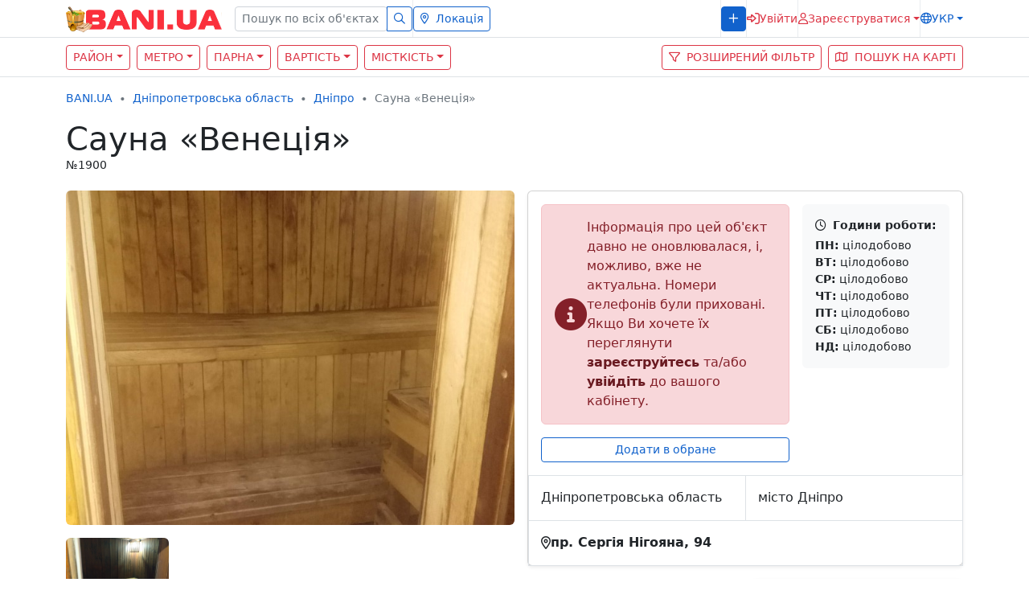

--- FILE ---
content_type: text/html; charset=UTF-8
request_url: https://bani.ua/uk/sauna-venetsiya-1900
body_size: 16245
content:
<!DOCTYPE html> <html class="h-100" lang="uk"> <head> <meta charset="utf-8" > <meta name="viewport" content="width=device-width, initial-scale=1" > <meta name="csrf-token" content="GVP8svjwOFXJT1eVWYlW9AaXx2lNcsfMDzLF98Ta"> <title>Сауна «Венеція» у Дніпрі – BANI.UA</title> <meta name="description" content="Сауна «Венеція» – краща сауна для відпочинку. Дніпро, пр. Сергія Нігояна, 94, ☎ +3809923297..."> <meta property="og:title" content="Сауна «Венеція» у Дніпрі – BANI.UA" > <meta property="og:description" content="Сауна «Венеція» – краща сауна для відпочинку. Дніпро, пр. Сергія Нігояна, 94, ☎ +3809923297..." > <meta property="og:url" content="https://bani.ua/uk/sauna-venetsiya-1900" > <meta name="twitter:title" content="Сауна «Венеція» у Дніпрі – BANI.UA"> <meta name="twitter:description" content="Сауна «Венеція» – краща сауна для відпочинку. Дніпро, пр. Сергія Нігояна, 94, ☎ +3809923297..."> <meta property="og:type" content="website" > <meta property="og:image:width" content="800" > <meta property="og:image:height" content="296" > <meta property="og:site_name" content="BANI.UA — всі сауни і бані України" > <meta property="og:image" content="https://bani.ua/promo/img/header/all-bathhouses-of-Ukraine-og.jpg" > <link rel="apple-touch-icon" sizes="152x152" href="https://bani.ua/promo/img/header/apple-touch-icon.png"> <link rel="icon" type="image/png" sizes="32x32" href="https://bani.ua/promo/img/header/favicon-32x32.png"> <link rel="icon" type="image/png" sizes="16x16" href="https://bani.ua/promo/img/header/favicon-16x16.png"> <link rel="shortcut icon" href="https://bani.ua/promo/img/header/favicon.ico"> <link rel="manifest" href="https://bani.ua/promo/img/header/site.webmanifest"> <link rel="mask-icon" href="https://bani.ua/promo/img/header/safari-pinned-tab.svg" color="#343a40"> <link href="/promo/css/app.css?id=a008d328a4befa458da2b2851bb2573e" rel="stylesheet"> <link rel="alternate" href="https://bani.ua/sauna-venetsiya-1900" hreflang="ru-UA"> <link rel="alternate" href="https://bani.ua/uk/sauna-venetsiya-1900" hreflang="uk-UA"> <link rel="alternate" href="https://bani.ua/en/sauna-venetsiya-1900" hreflang="en-US"> <script async src="https://www.googletagmanager.com/gtag/js?id=G-JKL0RTBJ6T" type="5db832333d9026f0d270875b-text/javascript"></script> <script type="5db832333d9026f0d270875b-text/javascript"> window.dataLayer = window.dataLayer || [];
 function gtag(){dataLayer.push(arguments);}
 gtag('js', new Date());

 gtag('config', 'G-JKL0RTBJ6T'); </script> <link rel="stylesheet" href="https://bani.ua/account/assets/jquery-ui/jquery-ui.min.css"> <link rel="stylesheet" href="https://bani.ua/account/assets/lightgallery/css/lightgallery.min.css"> <style> @media (min-width: 768px) {
 .navbar {
 position: absolute;
 }
 } </style> </head> <body class="d-flex flex-column h-100"> <header> <nav class="navbar text-nowrap fixed-top navbar-light bg-white navbar-expand-lg p-0 border-bottom"> <div class="container"> <a class="navbar-brand" href="https://bani.ua"> <img src="/promo/img/logo.svg" alt="BANI.UA" class="d-inline-block align-text-top" width="194" height="33"> </a> <button class="navbar-toggler text-primary" aria-label="Меню" type="button" data-bs-toggle="collapse" data-bs-target="#navbarContent" aria-controls="navbarContent" aria-expanded="false"> <i class="far fa-bars fs-4"></i> </button> <div class="collapse navbar-collapse hstack gap-2 flex-column flex-lg-row my-2 my-lg-0" id="navbarContent"> <div class="navbar-nav hstack gap-2"> <form class="needs-validation w-100" action="https://bani.ua/uk/search" method="get" novalidate=""> <div class="input-group input-group-sm has-validation"> <input type="text" class="form-control form-control-sm" name="query" placeholder="Пошук по всіх об&#039;єктах" aria-describedby="search" required=""> <button class="btn btn-outline-primary" type="submit" id="search"> <i class="far fa-search"></i> </button> </div> </form> <div class="vr bg-gray-200 d-none d-lg-inline"></div> <div> <button type="button" class="btn btn-outline-primary btn-sm w-100" onclick="if (!window.__cfRLUnblockHandlers) return false; return showLocations(this)" data-href="https://bani.ua/uk/menucities?region=4&amp;city=50" data-cf-modified-5db832333d9026f0d270875b-=""> <i class="far fa-map-marker-alt me-2"></i>Локація </button> </div> </div> <div class="navbar-nav ms-lg-auto d-flex align-items-start align-items-lg-center flex-column flex-lg-row hstack gap-2"> <div class="vr bg-gray-200 d-none d-lg-inline"></div> <div class="hstack"> <a class="btn btn-sm btn-primary w-100 text-uppercase letter-spacing-1" href="https://bani.ua/uk/promo/" role="button"> <i class="far fa-plus"></i><span class="ms-2 d-lg-none d-xxl-inline">Додати об&#039;єкт</span> </a> </div> <div class="vr bg-gray-200 d-none d-lg-inline"></div> <div> <button type="button" data-bs-toggle="modal" data-bs-target="#login" class="btn btn-sm border-0 text-danger p-0 hstack gap-2"> <i class="far fa-sign-in-alt fs-6"></i><span class="d-lg-none d-xl-inline">Увійти</span> </button> </div> <div class="vr bg-gray-200 d-none d-lg-inline"></div> <div class="dropdown"> <button type="button" id="registration" data-bs-toggle="dropdown" aria-expanded="false" class="dropdown-toggle btn btn-sm border-0 text-danger p-0 hstack gap-2"> <i class="far fa-user"></i><span class="d-lg-none d-xl-inline">Зареєструватися</span> </button> <div class="dropdown-menu dropdown-menu-end px-2 fs-7 mt-2" aria-labelledby="registration"> <div class="vstack gap-2 text-uppercase"> <a class="btn btn-sm btn-outline-danger w-100" href="https://bani.ua/uk/register-advertiser" role="button">Як рекламодавець</a> <a class="btn btn-sm btn-outline-danger w-100" href="https://bani.ua/uk/register-user" role="button">Як відвідувач</a> </div> </div> </div> <div class="vr bg-gray-200 d-none d-lg-inline"></div> <div class="dropdown"> <button type="button" data-bs-toggle="dropdown" aria-expanded="false" id="lang" class="dropdown-toggle btn p-0 text-uppercase btn-sm border-0 text-primary hstack gap-2"> <i class="far fa-globe"></i>укр </button> <ul aria-labelledby="lang" class="dropdown-menu dropdown-menu-end fs-7 text-uppercase mw-auto mt-2"> <li><a class="dropdown-item " rel="alternate" hreflang="ru"
 href="https://bani.ua/sauna-venetsiya-1900" >рус</a></li> <li><a class="dropdown-item " rel="alternate" hreflang="en"
 href="https://bani.ua/en/sauna-venetsiya-1900" >Eng</a></li> </ul> </div> </div> </div> </div> </nav> <nav class="container-flyid bg-white border-bottom mt-5"> <div class="container"> <div class="row g-0 justify-content-between"> <div class="col-10 col-sm-9 col-md-10 col-lg-7 py-2"> <div class="row g-2"> <div class="col-auto"> <button class="btn btn-outline-danger btn-sm text-uppercase dropdown-toggle" type="button" data-bs-toggle="collapse" data-bs-target="#collapseArea" aria-expanded="false">Район</button> </div> <div class="col-auto"> <button class="btn btn-outline-danger btn-sm text-uppercase dropdown-toggle" type="button" data-bs-toggle="collapse" data-bs-target="#collapseMetro" aria-expanded="false">Метро</button> </div> <div class="col-auto"> <button class="btn btn-outline-danger btn-sm text-uppercase dropdown-toggle" type="button" data-bs-toggle="collapse" data-bs-target="#collapseSaunaType" aria-expanded="false">Парна</button> </div> <div class="col-auto"> <button class="btn btn-outline-danger btn-sm text-uppercase dropdown-toggle" type="button" data-bs-toggle="collapse" data-bs-target="#collapseCost" aria-expanded="false">Вартість</button> </div> <div class="col-auto"> <button class="btn btn-outline-danger btn-sm text-uppercase dropdown-toggle" type="button" data-bs-toggle="collapse" data-bs-target="#collapseСapacity" aria-expanded="false">Місткість</button> </div> </div> </div> <div class="col-1 col-md-auto py-2"> <div class="row g-2"> <div class="col-md-auto d-flex justify-content-end"> <button class="btn btn-outline-danger btn-sm text-uppercase" type="button" data-bs-toggle="collapse" data-bs-target="#collapseFilter" aria-expanded="false" aria-label="Расширенный фильтр"> <i class="far fa-filter"></i><span class="ms-2 d-none d-lg-inline">Розширений фільтр</span> </button> </div> <div class="col-md-auto d-flex justify-content-end"> <a href="https://bani.ua/uk/map" onclick="if (!window.__cfRLUnblockHandlers) return false; return showOnMap()" role="button" class="btn btn-outline-danger btn-sm text-uppercase" title="Пошук на карті" data-cf-modified-5db832333d9026f0d270875b-=""><i class="far fa-map"></i><span class="ms-2 d-none d-lg-inline">Пошук на карті</span></a> <form method="post" action="https://bani.ua/uk/map" id="mapform"> <input type="hidden" name="_token" value="GVP8svjwOFXJT1eVWYlW9AaXx2lNcsfMDzLF98Ta"> <input type="hidden" name="region" value="dnipropetrovsk-oblast"> <input type="hidden" name="city" value="dnipro"> </form> </div> </div> </div> </div> </div> </nav> <div class="container collapse mt-3" id="collapseArea"> <div class="card card-body shadow-sm"> <div class="row g-2"> <div class="col-12"> <a href="https://bani.ua/uk/dnipropetrovsk-oblast/dnipro/area-industrialnyi" class="btn btn-link bg-light w-100 fw-bold text-start" role="button">Індустріальний</a> </div> <div class="col-12"> <a href="https://bani.ua/uk/dnipropetrovsk-oblast/dnipro/area-amur-nyzhnodniprovskyi" class="btn btn-link bg-light w-100 fw-bold text-start" role="button">Амур-Нижньодніпровський</a> </div> <div class="col-12"> <a href="https://bani.ua/uk/dnipropetrovsk-oblast/dnipro/area-novokodakskiy" class="btn btn-link bg-light w-100 fw-bold text-start" role="button">Новокодацький</a> </div> <div class="col-12"> <a href="https://bani.ua/uk/dnipropetrovsk-oblast/dnipro/area-samarskyi" class="btn btn-link bg-light w-100 fw-bold text-start" role="button">Самарський</a> </div> <div class="col-12"> <a href="https://bani.ua/uk/dnipropetrovsk-oblast/dnipro/area-sobornyi" class="btn btn-link bg-light w-100 fw-bold text-start" role="button">Соборний</a> </div> <div class="col-12"> <a href="https://bani.ua/uk/dnipropetrovsk-oblast/dnipro/area-tsentralnyi" class="btn btn-link bg-light w-100 fw-bold text-start" role="button">Центральний</a> </div> <div class="col-12"> <a href="https://bani.ua/uk/dnipropetrovsk-oblast/dnipro/area-chechelivskyi" class="btn btn-link bg-light w-100 fw-bold text-start" role="button">Чечелівський</a> </div> <div class="col-12"> <a href="https://bani.ua/uk/dnipropetrovsk-oblast/dnipro/area-shevchenkivskyi" class="btn btn-link bg-light w-100 fw-bold text-start" role="button">Шевченківський</a> </div> </div> <div class="mt-3 d-flex justify-content-center"> <button type="button" class="btn btn-sm btn-outline-primary p-1 fs-7 lh-1 collapse-hide" >Згорнути</button> </div> </div> </div> <div class="container collapse mt-3" id="collapseMetro"> <div class="card card-body shadow-sm"> <div class="row g-2"> <div class="col-12"> <span class="active cursor-dafault px-1 btn btn-danger w-100 fw-bold text-start"> <span class="fa-stack fs-7 me-1"> <i class="fas fa-circle text-white fa-stack-2x"></i> <span class="fa-stack-1x text-danger fw-bold">М</span> </span>Центрально-Заводська лінія </span> </div> <div class="col-xl-3 col-md-4 col-sm-6"> <a href="https://bani.ua/uk/dnipropetrovsk-oblast/dnipro/metro-pokrovska" class="btn btn-sm btn-link bg-light w-100 text-start" role="button">Покровська</a> </div> <div class="col-xl-3 col-md-4 col-sm-6"> <a href="https://bani.ua/uk/dnipropetrovsk-oblast/dnipro/metro-prospekt-svobody" class="btn btn-sm btn-link bg-light w-100 text-start" role="button">Проспект Свободи</a> </div> <div class="col-xl-3 col-md-4 col-sm-6"> <a href="https://bani.ua/uk/dnipropetrovsk-oblast/dnipro/metro-metalurhiv" class="btn btn-sm btn-link bg-light w-100 text-start" role="button">Металургів</a> </div> <div class="col-xl-3 col-md-4 col-sm-6"> <a href="https://bani.ua/uk/dnipropetrovsk-oblast/dnipro/metro-metrobudivnykiv" class="btn btn-sm btn-link bg-light w-100 text-start" role="button">Метробудівників</a> </div> <div class="col-xl-3 col-md-4 col-sm-6"> <a href="https://bani.ua/uk/dnipropetrovsk-oblast/dnipro/metro-vokzalna" class="btn btn-sm btn-link bg-light w-100 text-start" role="button">Вокзальна</a> </div> </div> <div class="mt-3 d-flex justify-content-center"> <button type="button" class="btn btn-sm btn-outline-primary p-1 fs-7 lh-1 collapse-hide">Згорнути</button> </div> </div> </div> <div class="container collapse mt-3" id="collapseSaunaType"> <div class="card card-body shadow-sm"> <div class="row g-2"> <div class="col-xl-3 col-md-4 col-sm-6"> <a href="https://bani.ua/uk/dnipropetrovsk-oblast/dnipro/russkie-bani" class="btn btn-sm btn-link bg-light w-100 text-start" role="button">Руські бані</a> </div> <div class="col-xl-3 col-md-4 col-sm-6"> <a href="https://bani.ua/uk/dnipropetrovsk-oblast/dnipro/bani-na-drovah" class="btn btn-sm btn-link bg-light w-100 text-start" role="button">Бані на дровах</a> </div> <div class="col-xl-3 col-md-4 col-sm-6"> <a href="https://bani.ua/uk/dnipropetrovsk-oblast/dnipro/finskie-sauny" class="btn btn-sm btn-link bg-light w-100 text-start" role="button">Фінські сауни</a> </div> <div class="col-xl-3 col-md-4 col-sm-6"> <a href="https://bani.ua/uk/dnipropetrovsk-oblast/dnipro/tureckie-bani" class="btn btn-sm btn-link bg-light w-100 text-start" role="button">Турецькі бані</a> </div> <div class="col-xl-3 col-md-4 col-sm-6"> <a href="https://bani.ua/uk/dnipropetrovsk-oblast/dnipro/japonskie-bani" class="btn btn-sm btn-link bg-light w-100 text-start" role="button">Японська баня</a> </div> <div class="col-xl-3 col-md-4 col-sm-6"> <a href="https://bani.ua/uk/dnipropetrovsk-oblast/dnipro/infrakrasnye-kabiny" class="btn btn-sm btn-link bg-light w-100 text-start" role="button">Інфочервоні кабіни</a> </div> <div class="col-xl-3 col-md-4 col-sm-6"> <a href="https://bani.ua/uk/dnipropetrovsk-oblast/dnipro/rimskie-parnye" class="btn btn-sm btn-link bg-light w-100 text-start" role="button">Римські терми</a> </div> <div class="col-xl-3 col-md-4 col-sm-6"> <a href="https://bani.ua/uk/dnipropetrovsk-oblast/dnipro/chan-bani" class="btn btn-sm btn-link bg-light w-100 text-start" role="button">Чан бані</a> </div> <div class="col-xl-3 col-md-4 col-sm-6"> <a href="https://bani.ua/uk/dnipropetrovsk-oblast/dnipro/kriosauny" class="btn btn-sm btn-link bg-light w-100 text-start" role="button">Кріосауны</a> </div> </div> <div class="mt-3 d-flex justify-content-center"> <button type="button" class="btn btn-sm btn-outline-primary p-1 fs-7 lh-1 collapse-hide">Згорнути</button> </div> </div> </div> <div class="container collapse mt-3" id="collapseCost"> <div class="card card-body shadow-sm"> <div class="row g-2"> <div class="col-xl-3 col-md-4 col-sm-6"> <a href="https://bani.ua/uk/dnipropetrovsk-oblast/dnipro/price-up-to-200" class="btn btn-sm btn-link bg-light w-100 text-start" role="button">до 200 грн./год</a> </div> <div class="col-xl-3 col-md-4 col-sm-6"> <a href="https://bani.ua/uk/dnipropetrovsk-oblast/dnipro/price-200-500" class="btn btn-sm btn-link bg-light w-100 text-start" role="button">від 200 до 500 грн./год.</a> </div> <div class="col-xl-3 col-md-4 col-sm-6"> <a href="https://bani.ua/uk/dnipropetrovsk-oblast/dnipro/price-500-800" class="btn btn-sm btn-link bg-light w-100 text-start" role="button">від 500 до 800 грн./год.</a> </div> <div class="col-xl-3 col-md-4 col-sm-6"> <a href="https://bani.ua/uk/dnipropetrovsk-oblast/dnipro/price-800-1000" class="btn btn-sm btn-link bg-light w-100 text-start" role="button">від 800 до 1000 грн./год.</a> </div> <div class="col-xl-3 col-md-4 col-sm-6"> <a href="https://bani.ua/uk/dnipropetrovsk-oblast/dnipro/price-1000-1500" class="btn btn-sm btn-link bg-light w-100 text-start" role="button">від 1000 до 1500 грн./год.</a> </div> <div class="col-xl-3 col-md-4 col-sm-6"> <a href="https://bani.ua/uk/dnipropetrovsk-oblast/dnipro/price-1500-2000" class="btn btn-sm btn-link bg-light w-100 text-start" role="button">від 1500 до 2000 грн./год.</a> </div> <div class="col-xl-3 col-md-4 col-sm-6"> <a href="https://bani.ua/uk/dnipropetrovsk-oblast/dnipro/price-more-than-2000" class="btn btn-sm btn-link bg-light w-100 text-start" role="button">більше 2000 грн./год</a> </div> </div> <div class="mt-3 d-flex justify-content-center"> <button type="button" class="btn btn-sm btn-outline-primary p-1 fs-7 lh-1 collapse-hide">Згорнути</button> </div> </div> </div> <div class="container collapse mt-3" id="collapseСapacity"> <div class="card card-body shadow-sm"> <div class="row g-2"> <div class="col-xl-3 col-md-4 col-sm-6"> <a href="https://bani.ua/uk/dnipropetrovsk-oblast/dnipro/capacity-5-10" class="btn btn-sm btn-link bg-light w-100 text-start" role="button">5-10 осіб</a> </div> <div class="col-xl-3 col-md-4 col-sm-6"> <a href="https://bani.ua/uk/dnipropetrovsk-oblast/dnipro/capacity-10-15" class="btn btn-sm btn-link bg-light w-100 text-start" role="button">10-15 осіб</a> </div> <div class="col-xl-3 col-md-4 col-sm-6"> <a href="https://bani.ua/uk/dnipropetrovsk-oblast/dnipro/capacity-15-25" class="btn btn-sm btn-link bg-light w-100 text-start" role="button">15-25 осіб</a> </div> <div class="col-xl-3 col-md-4 col-sm-6"> <a href="https://bani.ua/uk/dnipropetrovsk-oblast/dnipro/capacity-more-than-25" class="btn btn-sm btn-link bg-light w-100 text-start" role="button">Больше 25 человек</a> </div> </div> <div class="mt-3 d-flex justify-content-center"> <button type="button" class="btn btn-sm btn-outline-primary p-1 fs-7 lh-1 collapse-hide">Згорнути</button> </div> </div> </div> <div class="container collapse mt-3" id="collapseFilter"> <div class="card card-body shadow-sm fs-7"> <form action="https://bani.ua/uk/dnipropetrovsk-oblast/dnipro" class="font-size-sm" method="get"> <input type="hidden" name="search" value="1"> <div class="row g-2"> <script type="5db832333d9026f0d270875b-text/javascript"> setTimeout(function() {
 new SlimSelect({
 select: '#price',
 searchText: 'Нічого не знайдено',
 searchPlaceholder: 'Введіть запит',
 placeholder: 'Виберіть',
 }),
 new SlimSelect({
 select: '#сapacity',
 searchText: 'Нічого не знайдено',
 searchPlaceholder: 'Введіть запит',
 placeholder: 'Виберіть',
 }),
 new SlimSelect({
 select: '#saunatype',
 searchText: 'Нічого не знайдено',
 searchPlaceholder: 'Введіть запит',
 placeholder: 'Виберіть',
 }),
 new SlimSelect({
 select: '#parking',
 searchText: 'Нічого не знайдено',
 searchPlaceholder: 'Введіть запит',
 placeholder: 'Виберіть',
 }),
 new SlimSelect({
 select: '#district',
 searchText: 'Нічого не знайдено',
 searchPlaceholder: 'Введіть запит',
 placeholder: 'Виберіть',
 }),
 new SlimSelect({
 select: '#metro',
 searchText: 'Нічого не знайдено',
 searchPlaceholder: 'Введіть запит',
 placeholder: 'Виберіть',
 }),
 new SlimSelect({
 select: '#aqua',
 searchText: 'Нічого не знайдено',
 searchPlaceholder: 'Введіть запит',
 placeholder: 'Виберіть',
 }),
 new SlimSelect({
 select: '#territory',
 searchText: 'Нічого не знайдено',
 searchPlaceholder: 'Введіть запит',
 placeholder: 'Виберіть',
 }),
 new SlimSelect({
 select: '#accessories',
 searchText: 'Нічого не знайдено',
 searchPlaceholder: 'Введіть запит',
 placeholder: 'Виберіть',
 }),
 new SlimSelect({
 select: '#spa',
 searchText: 'Нічого не знайдено',
 searchPlaceholder: 'Введіть запит',
 placeholder: 'Виберіть',
 }),
 new SlimSelect({
 select: '#services',
 searchText: 'Нічого не знайдено',
 searchPlaceholder: 'Введіть запит',
 placeholder: 'Виберіть',
 }),
 new SlimSelect({
 select: '#entertainment',
 searchText: 'Нічого не знайдено',
 searchPlaceholder: 'Введіть запит',
 placeholder: 'Виберіть',
 }),
 new SlimSelect({
 select: '#kitchen',
 searchText: 'Нічого не знайдено',
 searchPlaceholder: 'Введіть запит',
 placeholder: 'Виберіть',
 }),
 new SlimSelect({
 select: '#other',
 searchText: 'Нічого не знайдено',
 searchPlaceholder: 'Введіть запит',
 placeholder: 'Виберіть',
 })
 }, 300) </script> <div class="col-xl-6"> <div class="mb-2 fw-bold">Вартість</div> <select id="price" multiple name="max_price[]"> <option value="100" >до 100 грн.</option> <option value="200" >до 200 грн.</option> <option value="500" >до 500 грн.</option> <option value="800" >до 800 грн.</option> <option value="1000" >до 1000 грн.</option> <option value="1500" >до 1500 грн.</option> <option value="2000" >до 2000 грн.</option> <option value="2001" >більше 2000 грн.</option> </select> </div> <div class="col-xl-6"> <div class="mb-2 fw-bold">Місткість</div> <select id="сapacity" multiple name="capacity[]" > <option value="2" >для двох</option> <option value="5" >1-5 осіб</option> <option value="10" >5-10 осіб</option> <option value="15" >10-15 осіб</option> <option value="25" >15-25 осіб</option> <option value="100" >більше 25 осіб</option> </select> </div> <div class="col-xl-6"> <div class="mb-2 fw-bold">Парна</div> <select id="saunatype" multiple name="room_type[]" > <option value="1" >Руська баня</option> <option value="2" >Баня на дровах</option> <option value="3" >Фінська сауна</option> <option value="4" >Турецька баня</option> <option value="5" >Японська баня</option> <option value="6" >Інфочервона кабіна</option> <option value="7" >Римська терма</option> <option value="8" >Кедрова бочка / Фітобочка</option> <option value="9" >Чан баня</option> <option value="10" >Кріосауна</option> </select> </div> <div class="col-xl-6"> <div class="mb-2 fw-bold">Парковка</div> <select id="parking" multiple name="s[]"> <option value="43" >Ні</option> <option value="45" >Приватна</option> <option value="44" >Приватна з відеоспостереженням</option> <option value="94" >Громадська безкоштовна</option> <option value="95" >Громадська платна</option> </select> </div> <div class="col-xl-6"> <div class="mb-2 fw-bold">Район / Мікрорайон</div> <select id="district" multiple name="area[]"> <option value="11" class="fw-bold fs-6" >Індустріальний</option> <option value="18" class="fw-bold fs-6" >Амур-Нижньодніпровський</option> <option value="13" class="fw-bold fs-6" >Новокодацький</option> <option value="12" class="fw-bold fs-6" >Самарський</option> <option value="17" class="fw-bold fs-6" >Соборний</option> <option value="15" class="fw-bold fs-6" >Центральний</option> <option value="14" class="fw-bold fs-6" >Чечелівський</option> <option value="16" class="fw-bold fs-6" >Шевченківський</option> </select> </div> <div class="col-xl-6"> <div class="mb-2 fw-bold">Найближче метро</div> <select id="metro" multiple name="metro[]"> <optgroup label="Центрально-Заводська лінія"> <option value="3" >Покровська</option> <option value="6" >Проспект Свободи</option> <option value="2" >Заводська</option> <option value="4" >Металургів</option> <option value="5" >Метробудівників</option> <option value="1" >Вокзальна</option> </optgroup> </select> </div> <div class="col-xl-6"> <div class="mb-2 fw-bold">Аква зона</div> <select id="aqua" multiple name="treatment[]"> <option value="1" >Басейн</option> <option value="2" >Противоток</option> <option value="3" >Купель</option> <option value="4" >Душ</option> <option value="5" >Гейзер</option> <option value="6" >Гідромасаж</option> <option value="7" >Відро-водоспад</option> <option value="8" >Душ «шарко»</option> <option value="9" >Вихід на озеро / річку</option> </select> </div> <div class="col-xl-6"> <div class="mb-2 fw-bold">Tериторія</div> <select id="territory" multiple name="s[]"> <option value="59" >Літня веранда</option> <option value="60" >Тераса</option> <option value="61" >Ліс</option> <option value="62" >Озеро</option> <option value="63" >Ставок</option> <option value="64" >Море</option> <option value="65" >Річка</option> <option value="66" >Парк</option> <option value="67" >Газон</option> <option value="68" >Дитячий майданчик</option> <option value="69" >Гамак</option> <option value="70" >Пляж</option> <option value="71" >Парасольки</option> <option value="72" >Лежаки</option> <option value="73" >Сад</option> <option value="74" >Клумба</option> </select> </div> <div class="col-xl-6"> <div class="mb-2 fw-bold">Банні аксесуари</div> <select id="accessories" multiple name="s[]"> <option value="75" >Віники</option> <option value="77" >Простирадла</option> <option value="78" >Шапки</option> <option value="79" >Тапки</option> <option value="80" >Рушники</option> <option value="81" >Халат</option> </select> </div> <div class="col-xl-6"> <div class="mb-2 fw-bold">SPA-процедури</div> <select id="spa" multiple name="s[]"> <option value="38" >Арома-масла</option> <option value="40" >Масаж оздоровчий</option> <option value="41" >Пілінг</option> <option value="58" >Масаж розслабляючий</option> <option value="76" >Масаж антицелюлітний</option> </select> </div> <div class="col-xl-6"> <div class="mb-2 fw-bold">Послуги</div> <select id="services" multiple name="s[]"> <option value="3" >Банкетний зал</option> <option value="8" >Кальян</option> <option value="9" >Камін</option> <option value="12" >Мангал</option> <option value="13" >Солярій</option> <option value="17" >Тренажерний зал</option> <option value="30" >Бар</option> <option value="31" >Ресторан</option> <option value="39" >Банщик</option> <option value="42" >Стріп-шоу</option> <option value="82" >Адміністратор</option> <option value="83" >Готель</option> <option value="84" >Вода питна</option> <option value="85" >Кімната відпочинку</option> <option value="86" >Посуд</option> <option value="87" >Кухар</option> <option value="88" >Медична допомога</option> </select> </div> <div class="col-xl-6"> <div class="mb-2 fw-bold">Розваги</div> <select id="entertainment" multiple name="s[]"> <option value="2" >Аудіоапаратура</option> <option value="5" >WIFI</option> <option value="7" >Відеоапаратура</option> <option value="10" >Караоке</option> <option value="14" >Cупутникове ТБ</option> <option value="15" >Танцпол</option> <option value="16" >Стрип-подіум</option> <option value="18" >Фортепіано</option> <option value="89" >Стрип-шоу</option> <optgroup label="Настільні ігри"> <option value="46" >Аерохокей</option> <option value="47" >Більярд</option> <option value="48" >Доміно</option> <option value="49" >Нарди</option> <option value="50" >Настільний теніс</option> <option value="51" >Настільний футбол</option> <option value="52" >Шахмати</option> <option value="53" >Шашки</option> <option value="55" >Карти</option> <option value="56" >Дартс</option> </optgroup> </select> </div> <div class="col-xl-6"> <div class="mb-2 fw-bold">Кухня</div> <select id="kitchen" multiple name="s[]"> <optgroup label="Їжа"> <option value="19" >Українська кухня</option> <option value="20" >Російська кухня</option> <option value="21" >Домашня кухня</option> <option value="22" >Європейська кухня</option> <option value="23" >Кавказька кухня</option> <option value="24" >Грузинська кухня</option> <option value="25" >Узбекська кухня</option> <option value="26" >Східна кухня</option> <option value="27" >Японська кухня</option> <option value="28" >Китайська кухня</option> <option value="32" >Шашлик</option> <option value="33" >Страви на мангалі</option> <option value="37" >Можна приносити з собою</option> <option value="93" >Індійська кухня</option> </optgroup> <optgroup label="Напої"> <option value="29" >Кава</option> <option value="34" >Пиво на розлив</option> <option value="35" >Чай чорний</option> <option value="36" >Трав&#039;яний чай</option> <option value="90" >Пиво пляшкове</option> <option value="91" >Чай зелений</option> <option value="92" >Міцний алкоголь</option> </optgroup> </select> </div> <div class="col-xl-6"> <div class="mb-2 fw-bold">Різне</div> <select id="other" multiple name="other[]"> <option value="1" >З відгуками</option> <option value="2" >З відео</option> <option value="3" >Цілодобові</option> <option value="4" >Прийом Visa/MasterCard</option> </select> </div> </div> <div class="mt-3 d-flex gap-2"> <button type="button" class="btn btn-outline-primary collapse-hide">Згорнути</button> <button type="reset" class="btn btn-outline-primary me-auto">Скинути</button> <button type="submit" class="btn btn-primary buttonWithSpinner">Знайти</button> </div> </form> </div> </div> </header> <main class="container d-flex flex-column mb-3 "> <div class="row g-3"> <div class="col-12"> <script type="application/ld+json">{"@context":"http:\/\/schema.org","@type":"BreadcrumbList","itemListElement":[{"@type":"ListItem","position":1,"item":{"@id":"https:\/\/bani.ua","name":"Сауни України","image":null}},{"@type":"ListItem","position":2,"item":{"@id":"https:\/\/bani.ua\/uk\/dnipropetrovsk-oblast","name":"Сауни Дніпропетровської області","image":null}},{"@type":"ListItem","position":3,"item":{"@id":"https:\/\/bani.ua\/uk\/dnipropetrovsk-oblast\/dnipro","name":"Сауни Дніпра","image":null}},{"@type":"ListItem","position":4,"item":{"@id":"https:\/\/bani.ua\/uk\/sauna-venetsiya-1900","name":"Сауна «Венеція»","image":null}}]}</script> <nav aria-label="breadcrumb"> <ol class="breadcrumb fs-7 mt-3"> <li class="breadcrumb-item"> <a href="https://bani.ua">BANI.UA</a> </li> <li class="breadcrumb-item"> <a href="https://bani.ua/uk/dnipropetrovsk-oblast">Дніпропетровська область</a> </li> <li class="breadcrumb-item"> <a href="https://bani.ua/uk/dnipropetrovsk-oblast/dnipro">Дніпро</a> </li> <li class="breadcrumb-item active" aria-current="page" > Сауна «Венеція» </li> </ol> </nav> <div class="d-md-flex gap-3"> <h1 class="vstack gap-2"> Сауна «Венеція» <span class="fs-7">№1900 </span> </h1> </div> </div> <div class="d-flex d-lg-inline flex-column gap-2"> <section class="order-2 float-end col-12 col-lg-6 ps-lg-3 mb-3 ps-0"> <div class="card shadow-sm mb-3"> <div class="card-body d-flex flex-column flex-sm-row align-items-start"> <div class="d-flex flex-wrap align-items-center"> <div class="alert alert-danger hstack gap-3 mb-3" role="alert"> <i class="fa fa-info-circle alert-danger fs-1"></i> <p class="mb-0"> Інформація про цей об'єкт давно не оновлювалася, і, можливо, вже не актуальна. Номери телефонів були приховані. Якщо Ви хочете їх переглянути <a href="https://bani.ua/uk/register-user" class="alert-link" target="_blank">зареєструйтесь</a> та/або <a href="https://bani.ua/uk/login" class="alert-link" target="_blank">увійдіть</a> до вашого кабінету. </p> </div> <input type="checkbox" class="btn-check" id="favorites-1900" data-bs-toggle="modal" data-bs-target="#favorites" onchange="if (!window.__cfRLUnblockHandlers) return false; this.checked = false" data-cf-modified-5db832333d9026f0d270875b-=""> <label class="btn btn-sm btn-outline-primary w-100" for="favorites-1900">Додати в обране</label> </div> <ul class="list-unstyled mb-0 mt-3 mt-sm-0 ms-0 ms-sm-3 bg-light rounded p-3 fs-7 col-12 col-sm-auto"> <li class="fw-bold mb-1"><i class="far fa-clock me-2"></i>Години роботи:</li> <li><b>ПН:</b> цілодобово</li> <li><b>ВТ:</b> цілодобово</li> <li><b>СР:</b> цілодобово</li> <li><b>ЧТ:</b> цілодобово</li> <li><b>ПТ:</b> цілодобово</li> <li><b>СБ:</b> цілодобово</li> <li><b>НД:</b> цілодобово</li> </ul> </div> <div class="row g-0"> <div class="col-sm col-lg-12 col-xl col-12 border-item p-3">Дніпропетровська область</div> <div class="col-sm col-lg-12 col-xl col-12 border-item p-3">місто Дніпро</div> </div> <div class="row g-0"> <div class="hstack gap-2 col-sm col-lg-12 col-xl col-12 border-item p-3 fw-bold"><i class="far fa-map-marker-alt"></i>пр. Сергія Нігояна, 94</div> </div> <div class="row g-0"> </div> </div> <div class="row mb-3 g-3"> <div class="col-12 col-md-6 col-lg-12 col-xl-6 text-center"> <div class="overflow-hidden position-relative rounded border h-100"> <a href="https://maps.google.com/?saddr=Current+Location&daddr=48.477062,34.977272" target="_blank"> <img class="position-absolute top-50 start-50 translate-middle pb-3" height="70" width="70" style="z-index:1" src="https://bani.ua/promo/img/map-pointer.svg" alt="Покажчик"> <img class="h-100 position-relative top-50 start-50 translate-middle lazyload" src="/storage/21621/staticmap.png" alt="Карта"></a> </div> </div> <div class="col-12 col-md-6 col-lg-12 col-xl-6"> <div class="card shadow-sm"> <div class="card-body d-flex gap-1 flex-column" itemprop="itemReviewed"> <span class="fw-bold text-end fs-4 text-success lh-1 mb-1">Нормально <i class="fas fa-star text-warning mx-1"></i><span>4.2</span> <meta itemprop=bestRating content=5> <meta itemprop=worstRating content=0> <meta itemprop=ratingValue content=4.2> </span> <div class="d-flex w-100 p-2 bg-light fs-7 "> <div class="flex-grow-1">Інтер&#039;єр</div> <div> <i class='fas fa-star text-warning ms-2 ms-xl-1 ms-xxl-2'></i><i class='fas fa-star text-warning ms-2 ms-xl-1 ms-xxl-2'></i><i class='fas fa-star text-warning ms-2 ms-xl-1 ms-xxl-2'></i><i class='fas fa-star text-warning ms-2 ms-xl-1 ms-xxl-2'></i><i class='fas fa-star text-warning ms-2 ms-xl-1 ms-xxl-2'></i> </div> </div> <div class="hstack p-2 bg-light fs-7 "> <div class="flex-grow-1">Чистота</div> <div> <i class='fas fa-star text-warning ms-2 ms-xl-1 ms-xxl-2'></i><i class='fas fa-star text-warning ms-2 ms-xl-1 ms-xxl-2'></i><i class='fas fa-star text-warning ms-2 ms-xl-1 ms-xxl-2'></i><i class='fas fa-star text-warning ms-2 ms-xl-1 ms-xxl-2'></i><i class='fas fa-star text-warning ms-2 ms-xl-1 ms-xxl-2'></i> </div> </div> <div class="hstack p-2 bg-light fs-7 "> <div class="flex-grow-1">Обслуговування</div> <div> <i class='fas fa-star text-warning ms-2 ms-xl-1 ms-xxl-2'></i><i class='fas fa-star text-warning ms-2 ms-xl-1 ms-xxl-2'></i><i class='fas fa-star text-warning ms-2 ms-xl-1 ms-xxl-2'></i><i class='fas fa-star text-warning ms-2 ms-xl-1 ms-xxl-2'></i><i class='fas fa-star text-warning ms-2 ms-xl-1 ms-xxl-2'></i> </div> </div> <div class="hstack p-2 bg-light fs-7 "> <div class="flex-grow-1">Ціна/якість</div> <div> <i class='fas fa-star text-warning ms-2 ms-xl-1 ms-xxl-2'></i><i class='fas fa-star text-warning ms-2 ms-xl-1 ms-xxl-2'></i><i class='fas fa-star text-warning ms-2 ms-xl-1 ms-xxl-2'></i><i class='fas fa-star text-warning ms-2 ms-xl-1 ms-xxl-2'></i><i class='fas fa-star text-warning ms-2 ms-xl-1 ms-xxl-2'></i> </div> </div> <div class="hstack p-2 bg-light fs-7 "> <div class="flex-grow-1">Зручності</div> <div> <i class='fas fa-star text-warning ms-2 ms-xl-1 ms-xxl-2'></i><i class='fas fa-star text-warning ms-2 ms-xl-1 ms-xxl-2'></i><i class='fas fa-star text-warning ms-2 ms-xl-1 ms-xxl-2'></i><i class='fas fa-star text-warning ms-2 ms-xl-1 ms-xxl-2'></i><i class='fas fa-star text-warning ms-2 ms-xl-1 ms-xxl-2'></i> </div> </div> <span class="fs-7 text-end text-muted">Грунтуючись на <span itemprop="reviewCount">5</span> відгуках</span> </div> </div> </div> </div> <div class="card shadow-sm mb-3"> <div class="card-body"> <p>Сауна «Венеція» - справжнє втілення комфорту та елегантності. Вона ніби чудовий венеціанський живопис, що ожив у серці міста. З першого погляду полонить її чудовий інтер'єр, в якому стильна розкіш гармонійно поєднується з функціональністю. Найчистіший пар, що наповнює простір, ніби обіймає, огортаючи тіло м'якою вуаллю комфорту, піднімаючи настрій і освіжаючи душу.</p> <p>У «Венеції» чудово проводити час у колі друзів або сім'ї. Широкий вибір банних процедур подарує кожному незабутні відчуття, відкриваючи нові горизонти релаксації та відновлення. Просторі кімнати, зручні лежаки і чудове обслуговування створюють атмосферу домашнього затишку і тепла.</p> <p>Сауна «Венеція» - це не просто місце для ширяння, це ціла філософія комфорту і турботи про здоров'я, острівець спокою в суєті дня, де кожен зможе відпочити душею і тілом.</p> </div> </div> <div class="card shadow-sm"> <div class="accordion accordion-flush" id="accordionAboutSauna"> <div class="accordion-item"> <h2 class="accordion-header"> <button class="accordion-button collapsed fs-3" type="button" data-bs-toggle="collapse" data-bs-target="#flush-collapseSaunaType" aria-expanded="false"> Вид парної </button> </h2> <div id="flush-collapseSaunaType" class="accordion-collapse collapse"> <div class="accordion-body pb-0"> <h3 class="h5 fw-bold mb-3">Фінська сауна</h3> <p> Фінська сауна </p> <h3 class="h5 fw-bold mb-3">Фінська сауна №2</h3> <p> Фінська сауна </p> </div> </div> </div> <div class="accordion-item"> <h2 class="accordion-header"> <button class="accordion-button collapsed fs-3" type="button" data-bs-toggle="collapse" data-bs-target="#flush-collapseСapacity" aria-expanded="false" aria-controls="flush-collapseСapacity"> Місткість </button> </h2> <div id="flush-collapseСapacity" class="accordion-collapse collapse"> <div class="accordion-body pb-0"> <h3 class="h5 fw-bold mb-3">Фінська сауна</h3> <p>до 8 осіб</p> <h3 class="h5 fw-bold mb-3">Фінська сауна №2</h3> <p>до 6 осіб</p> </div> </div> </div> <div class="accordion-item"> <h2 class="accordion-header"> <button class="accordion-button collapsed fs-3" type="button" data-bs-toggle="collapse" data-bs-target="#flush-collapseAquaZone" aria-expanded="false" aria-controls="flush-collapseAquaZone"> Аква зона </button> </h2> <div id="flush-collapseAquaZone" class="accordion-collapse collapse"> <div class="accordion-body pb-0"> <h3 class="h5 fw-bold mb-3">Фінська сауна</h3> <p> Басейн, Душ </p> <h3 class="h5 fw-bold mb-3">Фінська сауна №2</h3> <p> Басейн, Душ, Відро-водоспад </p> </div> </div> </div> <div class="accordion-item"> <h2 class="accordion-header"> <button class="accordion-button collapsed fs-3" type="button" data-bs-toggle="collapse" data-bs-target="#flush-collapseTerritory" aria-expanded="false" aria-controls="flush-collapseTerritory"> Tериторія </button> </h2> <div id="flush-collapseTerritory" class="accordion-collapse collapse"> <div class="accordion-body pb-0"> <h3 class="h5 fw-bold mb-3"> Парковка </h3> <p> Громадська безкоштовна </p> </div> </div> </div> <div class="accordion-item"> <h2 class="accordion-header"> <button class="accordion-button collapsed fs-3" type="button" data-bs-toggle="collapse" data-bs-target="#flush-collapseServices" aria-expanded="false" aria-controls="flush-collapseServices"> Послуги </button> </h2> <div id="flush-collapseServices" class="accordion-collapse collapse"> <div class="accordion-body pb-0"> <p> Адміністратор, Мангал, Бар, Кімната відпочинку </p> <h3 class="h5 fw-bold mb-3"> Банні аксесуари </h3> <p> Віники, Тапки, Рушники </p> <h3 class="h5 fw-bold mb-3"> SPA-процедури </h3> <p> Арома-масла </p> </div> </div> </div> <div class="accordion-item"> <h2 class="accordion-header"> <button class="accordion-button collapsed fs-3" type="button" data-bs-toggle="collapse" data-bs-target="#flush-collapseEntertainment" aria-expanded="false" aria-controls="flush-collapseEntertainment"> Розваги </button> </h2> <div id="flush-collapseEntertainment" class="accordion-collapse collapse"> <div class="accordion-body pb-0"> <p> Караоке </p> <h3 class="h5 fw-bold mb-3"> Настільні ігри </h3> <p> Більярд, Нарди </p> </div> </div> </div> <div class="accordion-item"> <h2 class="accordion-header"> <button class="accordion-button collapsed fs-3" type="button" data-bs-toggle="collapse" data-bs-target="#flush-collapseKitchen" aria-expanded="false" aria-controls="flush-collapseKitchen"> Кухня </button> </h2> <div id="flush-collapseKitchen" class="accordion-collapse collapse"> <div class="accordion-body pb-0"> <h3 class="h5 fw-bold mb-3"> Напої </h3> <p> Чай чорний, Чай зелений, Трав&#039;яний чай </p> </div> </div> </div> </div> </div> </section> <section class="vstack order-1 mb-3"> <div class="row g-3"> <div class=" col-12 "> <img src="https://bani.ua/promo/img/articles-bg.gif" data-src="/storage/21619/conversions/4aS5HzkWsOCawaSXusmqWSomVQtMqqAH-thumb.jpg" class="cursor-pointer w-100 rounded lazyload" alt="Сауна «Венеція»" data-gallery-url="https://bani.ua/uk/objects/1900/gallery?photo=21619" onclick="if (!window.__cfRLUnblockHandlers) return false; showGallery(this)" data-cf-modified-5db832333d9026f0d270875b-=""> </div> <div class=" col-4 col-lg-3 "> <img src="https://bani.ua/promo/img/articles-bg.gif" data-src="/storage/21620/conversions/WRYjgqE7uJ6rS3BfQARGHFW2JBq70yR0-thumb.jpg" class="cursor-pointer w-100 rounded lazyload" alt="Сауна «Венеція»" data-gallery-url="https://bani.ua/uk/objects/1900/gallery?photo=21620" onclick="if (!window.__cfRLUnblockHandlers) return false; showGallery(this)" data-cf-modified-5db832333d9026f0d270875b-=""> </div> </div> </section> <section class="order-3 col-12 col-lg-6 vstack gap-3 mb-3"> <div class="col-12"> <h2 id="reviews">Відгуки (5)</h2> </div> <div id="reviews-block" class="vstack gap-3"> <div class="col-12" id="review-34059"> <div class="card h-100 shadow-sm"> <div class="card-body pb-0" id="moderator-view-post_34059"> Мені сподобалося, все було акуратно і зручно. У сауні було недостатньо тепло, вони могли б збільшити температуру. </div> <div class="px-3 pb-3"> <hr> <div class="d-flex flex-column flex-sm-row "> <div class="fs-7 flex-grow-1 order-1 order-sm-0 d-flex align-items-center"> <img class="rounded-circle me-2 ls-is-cached lazyloaded" height="30" width="30" alt="Руслана Довгань" src="[data-uri]"> <div class="d-flex flex-column"> Руслана Довгань </div> </div> <div class=" fs-7 text-nowrap text-muted text-sm-end order-0 order-sm-1 mb-2 mb-sm-0 mb-md-2 mb-xl-0 align-self-start align-self-sm-center
 "> <div class="dropdown fs-6"> <span class="fw-bold text-success dropdown-toggle" data-bs-toggle="dropdown" aria-expanded="false" role="main">Відмінно <i class="fas fa-star text-warning mx-1"></i>5</span> <div class="dropdown-menu dropdown-menu-end text-nowrap p-3 fs-7"> <div class="hstack gap-2 mb-1 text-nowrap"> <div class="me-auto">Інтер&#039;єр</div> <div> <i class='fas fa-star text-warning mx-1'></i> <i class='fas fa-star text-warning mx-1'></i> <i class='fas fa-star text-warning mx-1'></i> <i class='fas fa-star text-warning mx-1'></i> <i class='fas fa-star text-warning mx-1'></i> </div> </div> <div class="hstack gap-2 mb-1 text-nowrap"> <div class="me-auto">Чистота</div> <div> <i class='fas fa-star text-warning mx-1'></i> <i class='fas fa-star text-warning mx-1'></i> <i class='fas fa-star text-warning mx-1'></i> <i class='fas fa-star text-warning mx-1'></i> <i class='fas fa-star text-warning mx-1'></i> </div> </div> <div class="hstack gap-2 mb-1 text-nowrap"> <div class="me-auto">Обслуговування</div> <div> <i class='fas fa-star text-warning mx-1'></i> <i class='fas fa-star text-warning mx-1'></i> <i class='fas fa-star text-warning mx-1'></i> <i class='fas fa-star text-warning mx-1'></i> <i class='fas fa-star text-warning mx-1'></i> </div> </div> <div class="hstack gap-2 mb-1 text-nowrap"> <div class="me-auto">Ціна/якість</div> <div> <i class='fas fa-star text-warning mx-1'></i> <i class='fas fa-star text-warning mx-1'></i> <i class='fas fa-star text-warning mx-1'></i> <i class='fas fa-star text-warning mx-1'></i> <i class='fas fa-star text-warning mx-1'></i> </div> </div> <div class="hstack gap-2 mb-1 text-nowrap"> <div class="me-auto">Зручності</div> <div> <i class='fas fa-star text-warning mx-1'></i> <i class='fas fa-star text-warning mx-1'></i> <i class='fas fa-star text-warning mx-1'></i> <i class='fas fa-star text-warning mx-1'></i> <i class='fas fa-star text-warning mx-1'></i> </div> </div> </div> </div> 5 грудня 2021 о 16:50 </div> </div> </div> </div> </div> <div class="col-12" id="review-34063"> <div class="card h-100 shadow-sm"> <div class="card-body pb-0" id="moderator-view-post_34063"> Все чудово, спасибі </div> <div class="px-3 pb-3"> <hr> <div class="d-flex flex-column flex-sm-row "> <div class="fs-7 flex-grow-1 order-1 order-sm-0 d-flex align-items-center"> <img class="rounded-circle me-2 ls-is-cached lazyloaded" height="30" width="30" alt="Лера Плющенко" src="[data-uri]"> <div class="d-flex flex-column"> Лера Плющенко </div> </div> <div class=" fs-7 text-nowrap text-muted text-sm-end order-0 order-sm-1 mb-2 mb-sm-0 mb-md-2 mb-xl-0 align-self-start align-self-sm-center
 "> <div class="dropdown fs-6"> <span class="fw-bold text-success dropdown-toggle" data-bs-toggle="dropdown" aria-expanded="false" role="main">Відмінно <i class="fas fa-star text-warning mx-1"></i>5</span> <div class="dropdown-menu dropdown-menu-end text-nowrap p-3 fs-7"> <div class="hstack gap-2 mb-1 text-nowrap"> <div class="me-auto">Інтер&#039;єр</div> <div> <i class='fas fa-star text-warning mx-1'></i> <i class='fas fa-star text-warning mx-1'></i> <i class='fas fa-star text-warning mx-1'></i> <i class='fas fa-star text-warning mx-1'></i> <i class='fas fa-star text-warning mx-1'></i> </div> </div> <div class="hstack gap-2 mb-1 text-nowrap"> <div class="me-auto">Чистота</div> <div> <i class='fas fa-star text-warning mx-1'></i> <i class='fas fa-star text-warning mx-1'></i> <i class='fas fa-star text-warning mx-1'></i> <i class='fas fa-star text-warning mx-1'></i> <i class='fas fa-star text-warning mx-1'></i> </div> </div> <div class="hstack gap-2 mb-1 text-nowrap"> <div class="me-auto">Обслуговування</div> <div> <i class='fas fa-star text-warning mx-1'></i> <i class='fas fa-star text-warning mx-1'></i> <i class='fas fa-star text-warning mx-1'></i> <i class='fas fa-star text-warning mx-1'></i> <i class='fas fa-star text-warning mx-1'></i> </div> </div> <div class="hstack gap-2 mb-1 text-nowrap"> <div class="me-auto">Ціна/якість</div> <div> <i class='fas fa-star text-warning mx-1'></i> <i class='fas fa-star text-warning mx-1'></i> <i class='fas fa-star text-warning mx-1'></i> <i class='fas fa-star text-warning mx-1'></i> <i class='fas fa-star text-warning mx-1'></i> </div> </div> <div class="hstack gap-2 mb-1 text-nowrap"> <div class="me-auto">Зручності</div> <div> <i class='fas fa-star text-warning mx-1'></i> <i class='fas fa-star text-warning mx-1'></i> <i class='fas fa-star text-warning mx-1'></i> <i class='fas fa-star text-warning mx-1'></i> <i class='fas fa-star text-warning mx-1'></i> </div> </div> </div> </div> 15 жовтня 2021 о 21:18 </div> </div> </div> </div> </div> <div class="col-12" id="review-34061"> <div class="card h-100 shadow-sm"> <div class="card-body pb-0" id="moderator-view-post_34061"> Дуже зручні, красиві та недорогі! Ви повинні це перевірити! </div> <div class="px-3 pb-3"> <hr> <div class="d-flex flex-column flex-sm-row "> <div class="fs-7 flex-grow-1 order-1 order-sm-0 d-flex align-items-center"> <img class="rounded-circle me-2 ls-is-cached lazyloaded" height="30" width="30" alt="Юлия Голота" src="[data-uri]"> <div class="d-flex flex-column"> Юлия Голота </div> </div> <div class=" fs-7 text-nowrap text-muted text-sm-end order-0 order-sm-1 mb-2 mb-sm-0 mb-md-2 mb-xl-0 align-self-start align-self-sm-center
 "> <div class="dropdown fs-6"> <span class="fw-bold text-success dropdown-toggle" data-bs-toggle="dropdown" aria-expanded="false" role="main">Відмінно <i class="fas fa-star text-warning mx-1"></i>5</span> <div class="dropdown-menu dropdown-menu-end text-nowrap p-3 fs-7"> <div class="hstack gap-2 mb-1 text-nowrap"> <div class="me-auto">Інтер&#039;єр</div> <div> <i class='fas fa-star text-warning mx-1'></i> <i class='fas fa-star text-warning mx-1'></i> <i class='fas fa-star text-warning mx-1'></i> <i class='fas fa-star text-warning mx-1'></i> <i class='fas fa-star text-warning mx-1'></i> </div> </div> <div class="hstack gap-2 mb-1 text-nowrap"> <div class="me-auto">Чистота</div> <div> <i class='fas fa-star text-warning mx-1'></i> <i class='fas fa-star text-warning mx-1'></i> <i class='fas fa-star text-warning mx-1'></i> <i class='fas fa-star text-warning mx-1'></i> <i class='fas fa-star text-warning mx-1'></i> </div> </div> <div class="hstack gap-2 mb-1 text-nowrap"> <div class="me-auto">Обслуговування</div> <div> <i class='fas fa-star text-warning mx-1'></i> <i class='fas fa-star text-warning mx-1'></i> <i class='fas fa-star text-warning mx-1'></i> <i class='fas fa-star text-warning mx-1'></i> <i class='fas fa-star text-warning mx-1'></i> </div> </div> <div class="hstack gap-2 mb-1 text-nowrap"> <div class="me-auto">Ціна/якість</div> <div> <i class='fas fa-star text-warning mx-1'></i> <i class='fas fa-star text-warning mx-1'></i> <i class='fas fa-star text-warning mx-1'></i> <i class='fas fa-star text-warning mx-1'></i> <i class='fas fa-star text-warning mx-1'></i> </div> </div> <div class="hstack gap-2 mb-1 text-nowrap"> <div class="me-auto">Зручності</div> <div> <i class='fas fa-star text-warning mx-1'></i> <i class='fas fa-star text-warning mx-1'></i> <i class='fas fa-star text-warning mx-1'></i> <i class='fas fa-star text-warning mx-1'></i> <i class='fas fa-star text-warning mx-1'></i> </div> </div> </div> </div> 15 березня 2021 о 13:30 </div> </div> </div> </div> </div> <div class="col-12" id="review-34069"> <div class="card h-100 shadow-sm"> <div class="card-body pb-0" id="moderator-view-post_34069"> Не раджу. </div> <div class="px-3 pb-3"> <hr> <div class="d-flex flex-column flex-sm-row "> <div class="fs-7 flex-grow-1 order-1 order-sm-0 d-flex align-items-center"> <img class="rounded-circle me-2 ls-is-cached lazyloaded" height="30" width="30" alt="Михаил Жицкий" src="[data-uri]"> <div class="d-flex flex-column"> Михаил Жицкий </div> </div> <div class=" fs-7 text-nowrap text-muted text-sm-end order-0 order-sm-1 mb-2 mb-sm-0 mb-md-2 mb-xl-0 align-self-start align-self-sm-center
 "> <div class="dropdown fs-6"> <span class="fw-bold text-danger dropdown-toggle" data-bs-toggle="dropdown" aria-expanded="false" role="main">Жахливо <i class="fas fa-star text-warning mx-1"></i>1</span> <div class="dropdown-menu dropdown-menu-end text-nowrap p-3 fs-7"> <div class="hstack gap-2 mb-1 text-nowrap"> <div class="me-auto">Інтер&#039;єр</div> <div> <i class='fas fa-star text-warning mx-1'></i> <i class='far fa-star text-warning mx-1'></i> <i class='far fa-star text-warning mx-1'></i> <i class='far fa-star text-warning mx-1'></i> <i class='far fa-star text-warning mx-1'></i> </div> </div> <div class="hstack gap-2 mb-1 text-nowrap"> <div class="me-auto">Чистота</div> <div> <i class='fas fa-star text-warning mx-1'></i> <i class='far fa-star text-warning mx-1'></i> <i class='far fa-star text-warning mx-1'></i> <i class='far fa-star text-warning mx-1'></i> <i class='far fa-star text-warning mx-1'></i> </div> </div> <div class="hstack gap-2 mb-1 text-nowrap"> <div class="me-auto">Обслуговування</div> <div> <i class='fas fa-star text-warning mx-1'></i> <i class='far fa-star text-warning mx-1'></i> <i class='far fa-star text-warning mx-1'></i> <i class='far fa-star text-warning mx-1'></i> <i class='far fa-star text-warning mx-1'></i> </div> </div> <div class="hstack gap-2 mb-1 text-nowrap"> <div class="me-auto">Ціна/якість</div> <div> <i class='fas fa-star text-warning mx-1'></i> <i class='far fa-star text-warning mx-1'></i> <i class='far fa-star text-warning mx-1'></i> <i class='far fa-star text-warning mx-1'></i> <i class='far fa-star text-warning mx-1'></i> </div> </div> <div class="hstack gap-2 mb-1 text-nowrap"> <div class="me-auto">Зручності</div> <div> <i class='fas fa-star text-warning mx-1'></i> <i class='far fa-star text-warning mx-1'></i> <i class='far fa-star text-warning mx-1'></i> <i class='far fa-star text-warning mx-1'></i> <i class='far fa-star text-warning mx-1'></i> </div> </div> </div> </div> 23 лютого 2021 о 13:10 </div> </div> </div> </div> </div> <div class="col-12" id="review-34071"> <div class="card h-100 shadow-sm"> <div class="card-body pb-0" id="moderator-view-post_34071"> Дуже добре ??? </div> <div class="px-3 pb-3"> <hr> <div class="d-flex flex-column flex-sm-row "> <div class="fs-7 flex-grow-1 order-1 order-sm-0 d-flex align-items-center"> <img class="rounded-circle me-2 ls-is-cached lazyloaded" height="30" width="30" alt="Александр Пыхненко" src="[data-uri]"> <div class="d-flex flex-column"> Александр Пыхненко </div> </div> <div class=" fs-7 text-nowrap text-muted text-sm-end order-0 order-sm-1 mb-2 mb-sm-0 mb-md-2 mb-xl-0 align-self-start align-self-sm-center
 "> <div class="dropdown fs-6"> <span class="fw-bold text-success dropdown-toggle" data-bs-toggle="dropdown" aria-expanded="false" role="main">Відмінно <i class="fas fa-star text-warning mx-1"></i>5</span> <div class="dropdown-menu dropdown-menu-end text-nowrap p-3 fs-7"> <div class="hstack gap-2 mb-1 text-nowrap"> <div class="me-auto">Інтер&#039;єр</div> <div> <i class='fas fa-star text-warning mx-1'></i> <i class='fas fa-star text-warning mx-1'></i> <i class='fas fa-star text-warning mx-1'></i> <i class='fas fa-star text-warning mx-1'></i> <i class='fas fa-star text-warning mx-1'></i> </div> </div> <div class="hstack gap-2 mb-1 text-nowrap"> <div class="me-auto">Чистота</div> <div> <i class='fas fa-star text-warning mx-1'></i> <i class='fas fa-star text-warning mx-1'></i> <i class='fas fa-star text-warning mx-1'></i> <i class='fas fa-star text-warning mx-1'></i> <i class='fas fa-star text-warning mx-1'></i> </div> </div> <div class="hstack gap-2 mb-1 text-nowrap"> <div class="me-auto">Обслуговування</div> <div> <i class='fas fa-star text-warning mx-1'></i> <i class='fas fa-star text-warning mx-1'></i> <i class='fas fa-star text-warning mx-1'></i> <i class='fas fa-star text-warning mx-1'></i> <i class='fas fa-star text-warning mx-1'></i> </div> </div> <div class="hstack gap-2 mb-1 text-nowrap"> <div class="me-auto">Ціна/якість</div> <div> <i class='fas fa-star text-warning mx-1'></i> <i class='fas fa-star text-warning mx-1'></i> <i class='fas fa-star text-warning mx-1'></i> <i class='fas fa-star text-warning mx-1'></i> <i class='fas fa-star text-warning mx-1'></i> </div> </div> <div class="hstack gap-2 mb-1 text-nowrap"> <div class="me-auto">Зручності</div> <div> <i class='fas fa-star text-warning mx-1'></i> <i class='fas fa-star text-warning mx-1'></i> <i class='fas fa-star text-warning mx-1'></i> <i class='fas fa-star text-warning mx-1'></i> <i class='fas fa-star text-warning mx-1'></i> </div> </div> </div> </div> 23 січня 2021 о 20:50 </div> </div> </div> </div> </div> </div> <div class="col-12"> <button type="button" class="btn btn-outline-primary w-100" data-max-pages="1" data-current-page="0" data-href="https://bani.ua/uk/objects/1900/reviews?other=1" onclick="if (!window.__cfRLUnblockHandlers) return false; loadMore(this,'reviews-block')" data-cf-modified-5db832333d9026f0d270875b-=""> <i class="far fa-redo me-2"></i>Завантажити відгуки на інших мовах </button> </div> <div class="card shadow-sm"> <div class="accordion accordion-flush" id="accordionAddReview"> <div class="accordion-item"> <h2 class="accordion-header"> <button class="accordion-button collapsed hstack gap-3 fs-5" type="button" data-bs-toggle="collapse" data-bs-target="#flush-collapseAddReview" aria-expanded="false"> <i class="fas fa-comment-plus fs-3"></i>Добавить отзыв </button> </h2> <div id="flush-collapseAddReview" class="accordion-collapse collapse"> <div class="accordion-body"> <div class="alert alert-warning hstack gap-3 mb-0" role="alert"> <i class="fa fa-exclamation-triangle alert-warning fs-1"></i> <p class="mb-0"> Для того, щоб додати відгук до об'єкта, Вам слід <a href="https://bani.ua/uk/register-advertiser" class="alert-link">зареєструватися</a> як користувач та/або <a href="https://bani.ua/uk/login" class="alert-link">авторизуватися</a> </p> </div> </div> </div> </div> </div> </div> </section> </div> </div> <aside class="d-flex bg-light justify-content-between p-3 gap-3 mb-3"> <div class="text-start"> <a class="btn btn-sm btn-outline-primary hstack gap-2 h-100" href="https://bani.ua/uk/pride-sport-club-707" role="button"><i class="fas fa-angle-left"></i> Банний комплекс «Pride Sport Club» </a> </div> <div class="text-end"> <a class="btn btn-sm btn-outline-primary hstack gap-2 h-100" href="https://bani.ua/uk/sauna-kompleksa-zagrava-1881" role="button"> Сауна комплексу «Заграва» <i class="fas fa-angle-right"></i></a> </div> </aside> <aside class="row g-3"> <div class="col-12"> <h2>Схожі сауни і бані</h2> </div> <div class="col-6 col-lg-4 col-xl-3 "> <section class="mini card shadow-sm h-100"> <div class="card-body p-2 p-md-3 d-flex flex-column"> <div class="mb-2 mb-md-3 position-relative"> <img src="https://bani.ua/promo/img/articles-bg.gif" data-src="/storage/21607/conversions/xMkkRkBFWNUul2S3h3VcyhnJegy9v5Gy-small.jpg"
 class="mb-2 mb-md-3 rounded w-100 lazyload" alt="Sauna «на вул. Набережна Перемоги, 3 С»"> <h2 class="h5 mb-0"><a href="https://bani.ua/uk/sauna-na-ul-naberezhnaya-pobedy-3-s-1896" class="stretched-link">Sauna «на вул. Набережна Перемоги, 3 С»</a></h2> </div> <div class="mb-2 mb-md-3"> <h6 class="text-dark mb-0 text-nowrap"><i class="fa fa-circle me-md-2 me-1 fs-7 d-none d-sm-inline"></i> Місткість до <strong class="fs-5">10</strong> осіб</h6> </div> <div class="mb-2 mb-md-3 w-100 p-2 px-md-3 py-md-2 rounded hstack bg-light fs-7 text-break"> <i class="far fa-map-marker-alt me-2"></i> <div> місто Дніпро,<br> <strong>вул. Набережна Перемоги, 3 С</strong> </div> </div> <div class="mt-auto text-center"> </div> </div> <div class="card-footer d-flex flex-wrap flex-column p-2 py-md-2 p-md-3 "> <div class="fw-bold text-success text-center">Відмінно<i class="fas fa-star text-warning mx-1"></i>5.0</div> <div class="text-muted fs-7 mb-2 text-center"> Грунтуючись на <strong class="text-nowrap">1 відгуку</strong> </div> <div class="d-flex flex-wrap flex-sm-nowrap flex-xl-wrap flex-xxl-nowrap w-100 align-items-center justify-content-center gap-md-2 gap-1 pb-md-1 pb-0"> <label class="likecheckbox"> <input type="checkbox" id="favorites-1896" data-bs-toggle="modal" data-bs-target="#favorites" onchange="if (!window.__cfRLUnblockHandlers) return false; this.checked = false" data-cf-modified-5db832333d9026f0d270875b-=""> <i class="checkmark fas fa-heart text-primary fs-3 cursor-pointer"></i> </label> <a class="btn btn-orange text-white text-uppercase w-100" href="https://bani.ua/uk/sauna-na-ul-naberezhnaya-pobedy-3-s-1896" role="button">Детальніше</a> </div> </div> </section> </div> <div class="col-6 col-lg-4 col-xl-3 "> <section class="mini card shadow-sm h-100"> <div class="card-body p-2 p-md-3 d-flex flex-column"> <div class="mb-2 mb-md-3 position-relative"> <img src="https://bani.ua/promo/img/articles-bg.gif" data-src="/storage/3604/conversions/XpJtoDBBtSBtZ07E86l379y7Co96i1pZ-small.jpg"
 class="mb-2 mb-md-3 rounded w-100 lazyload" alt="Банний комплекс «Pride Sport Club»"> <h2 class="h5 mb-0"><a href="https://bani.ua/uk/pride-sport-club-707" class="stretched-link">Банний комплекс «Pride Sport Club»</a></h2> </div> <div class="mb-2 mb-md-3"> <h6 class="text-dark mb-0 text-nowrap"><i class="fa fa-circle me-md-2 me-1 fs-7 d-none d-sm-inline"></i> Місткість до <strong class="fs-5">9</strong> осіб</h6> </div> <div class="mb-2 mb-md-3 w-100 p-2 px-md-3 py-md-2 rounded hstack bg-light fs-7 text-break"> <i class="far fa-map-marker-alt me-2"></i> <div> місто Дніпро,<br> район Соборний,<br> <strong>вул. Сімферопольська, 21</strong> </div> </div> <div class="mt-auto text-center"> </div> </div> <div class="card-footer d-flex flex-wrap flex-column p-2 py-md-2 p-md-3 "> <div class="fw-bold text-success text-center">Нормально<i class="fas fa-star text-warning mx-1"></i>4.8</div> <div class="text-muted fs-7 mb-2 text-center"> Грунтуючись на <strong class="text-nowrap">13 відгуках</strong> </div> <div class="d-flex flex-wrap flex-sm-nowrap flex-xl-wrap flex-xxl-nowrap w-100 align-items-center justify-content-center gap-md-2 gap-1 pb-md-1 pb-0"> <label class="likecheckbox"> <input type="checkbox" id="favorites-707" data-bs-toggle="modal" data-bs-target="#favorites" onchange="if (!window.__cfRLUnblockHandlers) return false; this.checked = false" data-cf-modified-5db832333d9026f0d270875b-=""> <i class="checkmark fas fa-heart text-primary fs-3 cursor-pointer"></i> </label> <a class="btn btn-orange text-white text-uppercase w-100" href="https://bani.ua/uk/pride-sport-club-707" role="button">Детальніше</a> </div> </div> </section> </div> <div class="col-6 col-lg-4 col-xl-3 "> <section class="mini card shadow-sm h-100"> <div class="card-body p-2 p-md-3 d-flex flex-column"> <div class="mb-2 mb-md-3 position-relative"> <img src="https://bani.ua/promo/img/articles-bg.gif" data-src="/storage/21552/conversions/meOxtQHjcAuIjZugMTNbiRKPsbcHJynC-small.jpg"
 class="mb-2 mb-md-3 rounded w-100 lazyload" alt="Сауна «Road Star»"> <h2 class="h5 mb-0"><a href="https://bani.ua/uk/sauna-road-star-1883" class="stretched-link">Сауна «Road Star»</a></h2> </div> <div class="mb-2 mb-md-3"> <h6 class="text-dark mb-0 text-nowrap"><i class="fa fa-circle me-md-2 me-1 fs-7 d-none d-sm-inline"></i> Місткість до <strong class="fs-5">6</strong> осіб</h6> </div> <div class="mb-2 mb-md-3 w-100 p-2 px-md-3 py-md-2 rounded hstack bg-light fs-7 text-break"> <i class="far fa-map-marker-alt me-2"></i> <div> місто Дніпро,<br> <strong>Запорізьке шосе, 98 Б</strong> </div> </div> <div class="mt-auto text-center"> </div> </div> <div class="card-footer d-flex flex-wrap flex-column p-2 py-md-2 p-md-3 "> <div class="fw-bold text-success text-center">Нормально<i class="fas fa-star text-warning mx-1"></i>4.3</div> <div class="text-muted fs-7 mb-2 text-center"> Грунтуючись на <strong class="text-nowrap">36 відгуках</strong> </div> <div class="d-flex flex-wrap flex-sm-nowrap flex-xl-wrap flex-xxl-nowrap w-100 align-items-center justify-content-center gap-md-2 gap-1 pb-md-1 pb-0"> <label class="likecheckbox"> <input type="checkbox" id="favorites-1883" data-bs-toggle="modal" data-bs-target="#favorites" onchange="if (!window.__cfRLUnblockHandlers) return false; this.checked = false" data-cf-modified-5db832333d9026f0d270875b-=""> <i class="checkmark fas fa-heart text-primary fs-3 cursor-pointer"></i> </label> <a class="btn btn-orange text-white text-uppercase w-100" href="https://bani.ua/uk/sauna-road-star-1883" role="button">Детальніше</a> </div> </div> </section> </div> <div class="col-6 col-lg-4 col-xl-3 "> <section class="mini card shadow-sm h-100"> <div class="card-body p-2 p-md-3 d-flex flex-column"> <div class="mb-2 mb-md-3 position-relative"> <img src="https://bani.ua/promo/img/articles-bg.gif" data-src="/storage/3673/conversions/eTXt4lDhFsFN6u8B4mtN1E2C3W2OU23j-small.jpg"
 class="mb-2 mb-md-3 rounded w-100 lazyload" alt="SPA-центр «Аквіум»"> <h2 class="h5 mb-0"><a href="https://bani.ua/uk/spa-tsentr-akvium-716" class="stretched-link">SPA-центр «Аквіум»</a></h2> </div> <div class="mb-2 mb-md-3"> <h6 class="text-dark mb-0 text-nowrap"><i class="fa fa-circle me-md-2 me-1 fs-7 d-none d-sm-inline"></i> Місткість до <strong class="fs-5">10</strong> осіб</h6> </div> <div class="mb-2 mb-md-3 w-100 p-2 px-md-3 py-md-2 rounded hstack bg-light fs-7 text-break"> <i class="far fa-map-marker-alt me-2"></i> <div> місто Дніпро,<br> район Соборний,<br> <strong>вул. Гусенка, 13 А</strong> </div> </div> <div class="mt-auto text-center"> </div> </div> <div class="card-footer d-flex flex-wrap flex-column p-2 py-md-2 p-md-3 "> <div class="fw-bold text-warning text-center">Стерпно<i class="fas fa-star text-warning mx-1"></i>3.8</div> <div class="text-muted fs-7 mb-2 text-center"> Грунтуючись на <strong class="text-nowrap">6 відгуках</strong> </div> <div class="d-flex flex-wrap flex-sm-nowrap flex-xl-wrap flex-xxl-nowrap w-100 align-items-center justify-content-center gap-md-2 gap-1 pb-md-1 pb-0"> <label class="likecheckbox"> <input type="checkbox" id="favorites-716" data-bs-toggle="modal" data-bs-target="#favorites" onchange="if (!window.__cfRLUnblockHandlers) return false; this.checked = false" data-cf-modified-5db832333d9026f0d270875b-=""> <i class="checkmark fas fa-heart text-primary fs-3 cursor-pointer"></i> </label> <a class="btn btn-orange text-white text-uppercase w-100" href="https://bani.ua/uk/spa-tsentr-akvium-716" role="button">Детальніше</a> </div> </div> </section> </div> </aside> </main> <footer class="mt-auto bg-dark py-3"> <div class="container"> <div class="row"> <div class="col-xxl-4 col-xl-4 col-lg-5 col-sm-7"> <ul class="nav flex-column"> <li class="nav-item"> <a href="https://bani.ua/uk/about" class="nav-link link-light px-0">Про проект</a> </li> <li class="nav-item"> <a class="nav-link link-light px-0" href="https://bani.ua/uk/rules">Умови використання</a> </li> <li class="nav-item"> <a class="nav-link link-light px-0" href="https://bani.ua/uk/privacy-policy">Політика конфіденційності</a> </li> <li class="nav-item"> <a class="nav-link link-light px-0" href="https://bani.ua/uk/promo" >Рекламодавцям</a> </li> </ul> </div> <div class="col-xl-5 col-lg-4 col-sm-5"> <ul class="nav flex-column"> <li class="nav-item"><a href="https://bani.ua/uk/dnipropetrovsk-oblast/dnipro/discounts" class="nav-link link-light px-0">Акції і знижки</a></li> <li class="nav-item"> <a class="nav-link link-light px-0" href="https://bani.ua/uk/articles">Статті</a> </li> <li class="nav-item"> <a class="nav-link link-light px-0" href="https://bani.ua/uk/contacts">Зворотній зв&#039;язок</a> </li> <li class="nav-item"> <a class="nav-link link-light px-0" href="https://banisauny.kyiv.ua" target="_blank">Сауни Києва</a> </li> </ul> </div> <div class="col-xxl-2 col-xl-3 col-lg-3 mt-3 mt-lg-0"> <a href="https://www.facebook.com/uabani" target="_blank" class="link-light lh-1 mt-2 hstack gap-2"> <img src="/promo/img/facebook.svg" alt="FaceBook" /> <span>Клуб любителів <br> бань і саун</span> </a> <img src="/promo/img/logo-visa-mastercard.svg" alt="Visa&amp;Mastercard" title="Visa&amp;Mastercard" class="mt-4"> <p class="fs-7 text-gray-600 mt-4 lh-1"> © 2012-2026 «BANI.UA».<br >Всі права захищені. </p> </div> <script type="application/ld+json"> { "@context" : "http://schema.org",
 "@type" : "Organization",
 "name" : "Bani.ua",
 "url" : "https://bani.ua",
 "sameAs" : [ "https://www.facebook.com/uabani/"]
 } </script> </div> </div> </footer> <div id="modal-place"></div> <div class="modal fade" id="login" tabindex="-1" aria-hidden="true"> <div class="modal-dialog modal-dialog-centered modal-sm"> <div class="modal-content shadow"> <div class="modal-header bg-primary text-white"> <h5 class="modal-title hstack gap-3 lh-sm"> <i class="far fa-sign-in-alt fs-3"></i>Персональний вхід </h5> <button type="button" class="btn-close btn-close-white" data-bs-dismiss="modal" aria-label="Close"></button> </div> <div class="modal-body"> <div class="bg-danger text-danger bg-opacity-10 fs-7 rounded bg-opacity-10 ps-2 pe-5 py-1 mb-3 alert alert-dismissible fade show d-none" role="alert" id="login-error"> <span id="login-error-message"></span> <button type="button" class="btn-close position-absolute top-0 end-0 p-2" data-bs-dismiss="alert" aria-label="Close"></button> </div> <form class="vstack gap-3" data-action="https://bani.ua/uk/login" onsubmit="if (!window.__cfRLUnblockHandlers) return false; return login(this)" data-cf-modified-5db832333d9026f0d270875b-=""> <div> <label for="email" class="form-label fw-bold">Електронна пошта</label> <input type="text" name="email" class="form-control" id="email"> <div class="invalid-feedback bg-danger rounded bg-opacity-10 px-2 py-1"> Поле обов&#039;язкове для заповнення </div> </div> <div> <label for="password" class="form-label fw-bold">Пароль</label> <input type="password" name="password" class="form-control" id="password" > <div class="invalid-feedback bg-danger rounded bg-opacity-10 px-2 py-1"> Поле обов&#039;язкове для заповнення </div> <div class="form-text"><a href="https://bani.ua/uk/password/reset">Забули пароль?</a></div> </div> <div class="form-check"> <input class="form-check-input" type="checkbox" value="" id="SaveLogin" name="save_login"> <label class="form-check-label" for="SaveLogin"> Запам&#039;ятати мене </label> </div> <div class="text-center"> <button type="submit" class="btn btn-primary px-5 buttonWithSpinner">Увійти</button> </div> </form> </div> </div> </div> </div> <div class="modal fade" id="favorites" tabindex="-1" aria-hidden="true"> <div class="modal-dialog modal-dialog-centered"> <div class="modal-content shadow"> <div class="modal-body p-4"> <div class="hstack gap-3 mb-3"> <i class="fa fa-exclamation-triangle text-warning fs-1"></i> <p class="mb-0"> Для того, щоб додати в обране об'єкт, Вам слід <a href="https://bani.ua/uk/register-user">зареєструватися</a> та/або <a href="https://bani.ua/uk/login">авторизуватись</a> як користувач </p> </div> <div class="text-center"><button type="button" class="btn btn-primary" data-bs-dismiss="modal" aria-label="Close">Закрити</button></div> </div> </div> </div> </div> <script src="/promo/js/scripts.js?id=bf11a015389c76d2b6239642e9d1a872" async="" type="5db832333d9026f0d270875b-text/javascript"></script> <script src="https://bani.ua/promo/js/glider/glider.min.js" type="5db832333d9026f0d270875b-text/javascript"></script> <script type='application/ld+json'> {
 "@context": "https://schema.org",
 "@type": "LocalBusiness",
 "@id": "https://bani.ua/uk/sauna-venetsiya-1900",
 "name": "Сауна «Венеція»",
 "url": "https://bani.ua/uk/sauna-venetsiya-1900",
 "logo": "https://bani.ua/storage/21619/conversions/4aS5HzkWsOCawaSXusmqWSomVQtMqqAH-thumb.jpg",
 "image": [
 {
 "@type": "ImageObject",
 "url": "https://bani.ua/storage/21619/conversions/4aS5HzkWsOCawaSXusmqWSomVQtMqqAH-thumb.jpg"
 },
 {
 "@type": "ImageObject",
 "url": "https://bani.ua/storage/21620/conversions/WRYjgqE7uJ6rS3BfQARGHFW2JBq70yR0-thumb.jpg"
 }
 ],
 "address": {
 "@type": "PostalAddress",
 "streetAddress": "пр. Сергія Нігояна, 94",
 "addressLocality": "Дніпро",
 "addressRegion": "Дніпропетровська область",
 "addressCountry": "UA"
 },
 "geo": {
 "@type": "GeoCoordinates",
 "latitude": "48.477062",
 "longitude": "34.977272"
 },
 "priceRange": 650,
 "telephone": "+38 (099) 232-97-48",
 "contactPoint": {
 "@type": "ContactPoint",
 "telephone": "+38 (099) 232-97-48",
 "contactType": "reservations"
 },
 "aggregateRating": {
 "@type": "AggregateRating",
 "ratingValue": "4.2",
 "reviewCount": "5",
 "bestRating": "5",
 "worstRating": "1"
 }
} </script> <script src="/cdn-cgi/scripts/7d0fa10a/cloudflare-static/rocket-loader.min.js" data-cf-settings="5db832333d9026f0d270875b-|49" defer></script><script defer src="https://static.cloudflareinsights.com/beacon.min.js/vcd15cbe7772f49c399c6a5babf22c1241717689176015" integrity="sha512-ZpsOmlRQV6y907TI0dKBHq9Md29nnaEIPlkf84rnaERnq6zvWvPUqr2ft8M1aS28oN72PdrCzSjY4U6VaAw1EQ==" data-cf-beacon='{"version":"2024.11.0","token":"7798d91849d2436f8f78081f397c3b6b","r":1,"server_timing":{"name":{"cfCacheStatus":true,"cfEdge":true,"cfExtPri":true,"cfL4":true,"cfOrigin":true,"cfSpeedBrain":true},"location_startswith":null}}' crossorigin="anonymous"></script>
</body> </html> 